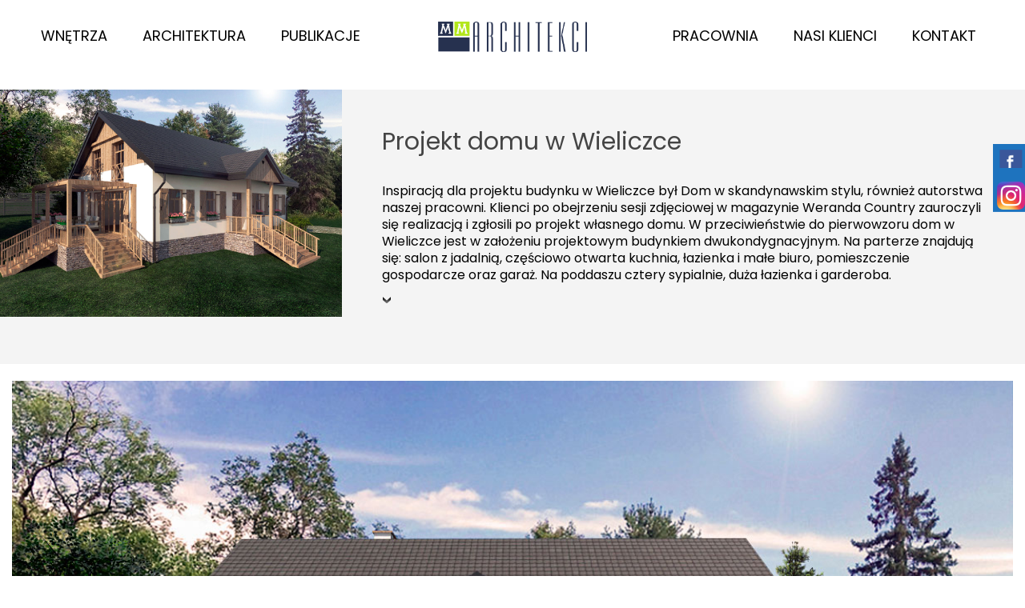

--- FILE ---
content_type: text/css
request_url: https://mmarchitekci.pl/wp-content/plugins/custom-share-buttons-with-floating-sidebar/css/csbwfs.css?ver=6.8.3
body_size: 6444
content:
/* Custom share Buttons With Floating Sidebar (C)
 * Author: Raghunath gurjar
 * */
.sbutton img {opacity:0.8;}
.sbutton img:hover{opacity:1;}
.csbwfs-social-widget {position: fixed;width: 50px;z-index: 99999;}
.csbwfs-social-widget .csbwfs-sbutton {background: none;float: right;height: 42px;margin: 0;padding: 0;position: relative;width: 50px;}
.csbwfs-sbutton img{padding:5px;}
.csbwfs-sbutton a {text-align:center; display:block;  width:45px; height:42px; border-bottom:1px solid rgba(255, 255, 255, 0.1)}
.csbwfs-tw a{background:none repeat scroll 0 0 #2CA8D2; }
.csbwfs-fb a{background:none repeat scroll 0 0 #305891;}
.csbwfs-ml a{background:none repeat scroll 0 0 #738A8D;}
.csbwfs-gp a{background:none repeat scroll 0 0 #DD4C39; }
.csbwfs-li a{background:none repeat scroll 0 0 #007BB6;}
.csbwfs-pin a{background:none repeat scroll 0 0 #ca2027;}
.csbwfs-yt a{background:none repeat scroll 0 0 #d42026;}
.csbwfs-re a{background:none repeat scroll 0 0 #93c3e6;}
.csbwfs-st a{background:none repeat scroll 0 0 #FFF;}
.csbwfs-sk a{background:none repeat scroll 0 0 #08b0f1;}
/* Right Position */
#csbwfs-right #csbwfs-re,#csbwfs-right  #csbwfs-st,#csbwfs-right #csbwfs-yt,#csbwfs-right  #csbwfs-ml,#csbwfs-right #csbwfs-pin,#csbwfs-right #csbwfs-gp,#csbwfs-right #csbwfs-tw,#csbwfs-right #csbwfs-fb,#csbwfs-right #csbwfs-li a {position: absolute; right: 0;}
#csbwfs-right a#csbwfs-hide {padding-right:33px;}
#csbwfs-right a#csbwfs-show {float:right;}
/* Bottom Position */
#csbwfs-bottom #re a, #csbwfs-bottom #st a ,#csbwfs-bottom #yt a , #csbwfs-bottom #ml a,#csbwfs-bottom #pin a,#csbwfs-bottom #gp a ,#csbwfs-bottom #tw a,#csbwfs-bottom #fb a ,#csbwfs-bottom #fb a {
bottom: 0;  height: 45px;  
}
#csbwfs-bottom {width:100%;margin:0 auto; text-align:center; bottom: 0 !important; }
#csbwfs-bottom .csbwfs-hide{display:none !important;}
#csbwfs-bottom .csbwfs-sbutton{background: none repeat scroll 0 0 rgba(0, 0, 0, 0);display: inline-block;float: none;   margin: 0 auto;position: relative;width: 45px;}
#csbwfs-bottom .csbwfs-sbutton img {width: 31px;height: 30px;opacity: 0.8;}
#csbwfs-bottom .csbwfs-sbutton img:hover{opacity:1;}
/* Custom Share Buttons*/ 
#socialButtonOnPage {width:100%;display:inline-block;float:left;position: relative; }
#socialButtonOnPage .csbwfs-sbutton-post img {width:31px; height:30px;opacity:1; padding-top:1%; margin:0 auto; text-align:center;border:none !important;}
#socialButtonOnPage .csbwfs-sbutton-post img:hover{opacity:1;}
#socialButtonOnPage .sharethis-arrow span:hover44% 19%{cursor:pointer;}
#socialButtonOnPage .sharethis-arrow span{  color: #FFFFFF;display: inline-block;font-size: 16px;font-style: italic;   font-weight: bold;}
/* Left Position */
.leftSocialButtonOnPage .csbwfs-sbutton-post {display:inline-block; padding:5px 1px;}
.leftSocialButtonOnPage .sharethis-arrow{    float: left;
    padding: 8px 10px 5px 1px;
    height: 35px;
    margin-top: 5px;
    margin-right: 25px;
    width: auto;
    vertical-align: bottom;
    background-color: #1ba3df;
    display: inline-block;position:relative;}
 
.leftSocialButtonOnPage .sharethis-arrow:after {
    border-left: 20px solid transparent;
    border-right: 20px solid transparent;
    border-top: 20px solid #1ba3df;
    content: "";
    right: -35px;
    margin-left: -25px;
    position: absolute;
    top: 0;
    z-index: 2;
    transform: rotate(270deg);
    bottom: 0;
}
 
.leftSocialButtonOnPage .sharethis-arrow span{ padding-left: 12px;}
/* Right Position */
.rightSocialButtonOnPage .csbwfs-sbutton-post {float:right; padding:5px 1px;}
.rightSocialButtonOnPage .sharethis-arrow{
    float: right;
    padding: 8px 10px 5px 1px;
    height: 35px;
    margin-top: 5px;
    margin-left: 25px;
    width: auto;
    vertical-align: bottom;
    background-color: #1ba3df;
    display: inline-block;position:relative;
}

.rightSocialButtonOnPage .sharethis-arrow:after {
    border-left: 20px solid transparent;
    border-right: 20px solid transparent;
    border-top: 20px solid #1ba3df;
    content: "";
    left: 0px;
    margin-left: -35px;
    position: absolute;
    top: 0;
    z-index: 2;
    transform: rotate(90deg);
    bottom: 0;
}
/* CSS for add to show hide button

#csbwfs-hide {position:relative;}
#csbwfs-hide:after {
    border-left: 10px solid transparent;
    border-right: 10px solid transparent;
    border-top: 10px solid #1ba3df;
    content: "";
    left: 0px;
    margin-left: 0;
    position: absolute;
    top: 0;
    z-index: 2;
    transform: rotate(90deg);
    bottom: 0;
}*/
 
 
.rightSocialButtonOnPage .sharethis-arrow span{padding-left: 12px;}
#socialButtonOnPage .csbwfs-sbutton-post a{display:block;width:50px; height:auto;text-align: center;border:none !important;}
#socialButtonOnPage .csbwfs-sbutton-post a:hover{display:block;width:50px; height:auto;text-align: center;border:none !important;}

/** Minify Image CSS */
.csbwfs-sbutton a i ,.csbwfs-sbutton-post a i {
    display: inline-block;
    position: relative;
    width: 30px;
    height:30px;
    background-image: url("../images/minify-social.png");

}
@media only screen and (max-width :768px){
.sharethis-arrow{}
.sharethis-arrow span{font-size: 12px !important;}
.sharethis-arrow:after{}
#socialButtonOnPage .csbwfs-sbutton-post a {
    width: 40px;
  }
}
i.csbwfs_facebook {background-position: 68% 4%;}
i.csbwfs_twitter {background-position: 14% 4%;}
i.csbwfs_plus {background-position: 80% 4%;}
i.csbwfs_linkedin {background-position: 92% 4%;}
i.csbwfs_pinterest{background-position: 14% 19%;}
i.csbwfs_youtube {background-position: 32% 4%;}
i.csbwfs_reddit {background-position: 26% 19%;}
i.csbwfs_stumbleupon {background-position: 44% 19%;}
i.csbwfs_skype {background-position: 38% 20%;}
i.csbwfs_mail {background-position: 9% 19%;}
#socialButtonOnPage i.csbwfs_facebook {background-position: 68% 5%;}
#socialButtonOnPage i.csbwfs_twitter {background-position: 14% 5%;}
#socialButtonOnPage i.csbwfs_plus {background-position: 80% 5%;}
#socialButtonOnPage i.csbwfs_linkedin {background-position: 92% 5%;}
#socialButtonOnPage i.csbwfs_pinterest{background-position: 14% 20%;}
#socialButtonOnPage i.csbwfs_youtube {background-position: 32% 5%;}
#socialButtonOnPage i.csbwfs_reddit {background-position: 26% 20%;}
#socialButtonOnPage i.csbwfs_stumbleupon {background-position: 44% 19%;}
#socialButtonOnPage i.csbwfs_mail {background-position: 8% 20%;}
#socialButtonOnPage i.csbwfs_skype {background-position: 38% 20%;}


--- FILE ---
content_type: text/css
request_url: https://mmarchitekci.pl/wp-content/plugins/jquery-collapse-o-matic/css/light_style.css?ver=1.6
body_size: 822
content:
.collapseomatic {
	background-image: url('images/arrow-down.png');
	background-repeat: no-repeat;
	padding: 0 0 10px 16px;
}
.collapseomatic:focus {
      outline: 0;
}
.arrowright {
	background-position: right top;
	padding: 0 16px 10px 0;
}
.noarrow {
	background-image: none !important;
	padding: 0 0 10px 0;
}
.colomat-hover {
	text-decoration: underline;
}
.colomat-close {
	background-image: url('images/arrow-up.png');
}
.collapseomatic_excerpt, .collapseomatic_content {
	margin-top: 0px;
	margin-left: 16px;
	padding: 0px;
}
.content_collapse_wrapper {
	position: absolute; left: -999em;
}
.collapseall:hover, .expandall:hover, .collapseall:focus, .expandall:focus {
	text-decoration: underline;
}
.span_fix {
	padding: 0 !important;
	margin: 0 !important;
}
.span_fix:before, .span_fix:after {
	content: none;
}
